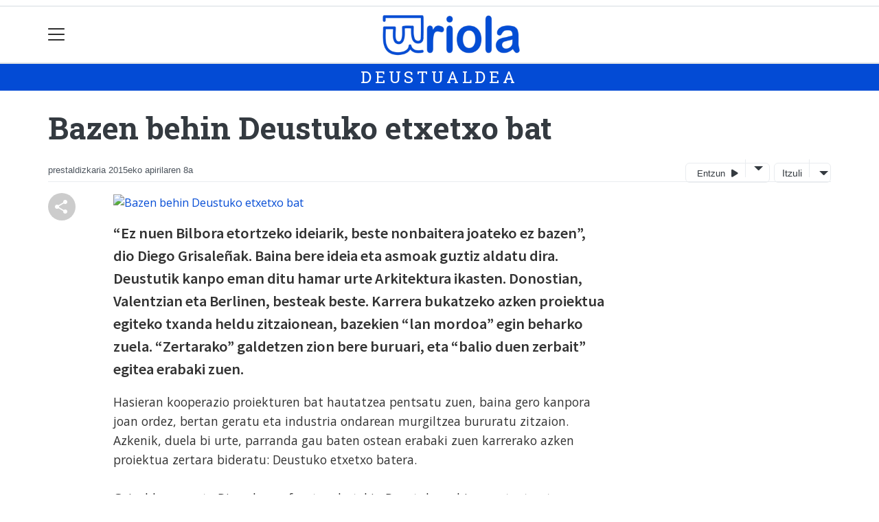

--- FILE ---
content_type: text/html; charset=utf-8
request_url: https://uriola.eus/deustualdea/1428485858241-bazen-behin-deustuko-etxetxo-bat
body_size: 17488
content:

<!DOCTYPE html>
<html lang="eu">
    <head>
        
        <!-- Google Tag Manager -->
        <script>
        window.dataLayer = window.dataLayer || [];

        dataLayer.push({
            'user_authenticated': 'False',
        });

        </script>
        <script>
  (function(i,s,o,g,r,a,m){i['GoogleAnalyticsObject']=r;i[r]=i[r]||function(){
  (i[r].q=i[r].q||[]).push(arguments)},i[r].l=1*new Date();a=s.createElement(o),
  m=s.getElementsByTagName(o)[0];a.async=1;a.src=g;m.parentNode.insertBefore(a,m)
  })(window,document,'script','//www.google-analytics.com/analytics.js','ga');
  ga('create', 'UA-47740719-1', 'uriola.eus');
  ga('send', 'pageview');

</script>

<!-- GA4 Google tag (gtag.js) Joxek sartua 2022/12/02-->
<script async src="https://www.googletagmanager.com/gtag/js?id=G-W9PS1K0W4Y"></script>
<script>
  window.dataLayer = window.dataLayer || [];
  function gtag(){dataLayer.push(arguments);}
  gtag('js', new Date());

  gtag('config', 'G-W9PS1K0W4Y');
</script>
        <meta charset="utf-8">
        <meta name="viewport"
              content="width=device-width, initial-scale=1, shrink-to-fit=no">
        
    

  <script type="application/ld+json">
{
  "@context": "https://schema.org",
  "@type": "NewsArticle",
  "mainEntityOfPage": {
    "@type": "WebPage",
    "@id": "https://uriola.eus/deustualdea/1428485858241-bazen-behin-deustuko-etxetxo-bat"
  },
  "headline": "Bazen behin Deustuko etxetxo bat",
  "image": ["https://uriola.tok-md.com/argazkiak/cache/1024px-Solid_white_tokikom_700x700.png"],
  "datePublished": "2015-04-08T09:30:00+02:00",
  "dateModified": "2015-04-08T09:30:00+02:00",
  "author": {
    "@type": "Person",
    "name": "prestaldizkaria"
  },
   "publisher": {
    "@type": "Organization",
    "name": "Uriola.eus",
    "logo": {
      "@type": "ImageObject",
      "url": "https://uriola.eus/static/img/logoa.png"
    }
  },
  "description": "&amp;ldquo;Ez nuen Bilbora etortzeko ideiarik, beste nonbaitera joateko ez bazen&amp;rdquo;, dio Diego Grisale&amp;ntilde;ak. Baina bere ideia eta asmoak guztiz aldatu dira. Deustutik kanpo eman ditu hamar urte Arkitektura ikasten. Donostian, Valentzian eta Berlinen, besteak beste. Karrera bukatzeko azken proiektua egiteko txanda heldu zitzaionean, bazekien &amp;ldquo;lan mordoa&amp;rdquo; egin beharko zuela. &amp;ldquo;Zertarako&amp;rdquo; galdetzen zion bere buruari, eta &amp;ldquo;balio duen zerbait&amp;rdquo; egitea erabaki zuen."
}
  </script>



        
            


    
        <meta property="canonical" content="https://uriola.eus/deustualdea/1428485858241-bazen-behin-deustuko-etxetxo-bat" />
    

    
        <meta property="default:image" content="https://uriola.eus/static/img/logoa.png" />
    

    
        <meta name="description" content="&lt;p&gt;&amp;ldquo;Ez nuen Bilbora etortzeko ideiarik, beste nonbaitera joateko ez bazen&amp;rdquo;, dio Diego Grisale&amp;ntilde;ak. Baina bere ideia eta asmoak guztiz aldatu dira. Deustutik kanpo eman ditu hamar urte Arkitektura ikasten. Donostian, Valentzian eta Berlinen, besteak beste. Karrera bukatzeko azken proiektua egiteko txanda heldu zitzaionean, bazekien &amp;ldquo;lan mordoa&amp;rdquo; egin beharko zuela. &amp;ldquo;Zertarako&amp;rdquo; galdetzen zion bere buruari, eta &amp;ldquo;balio duen zerbait&amp;rdquo; egitea erabaki zuen.&lt;/p&gt;">
    

    
        <meta property="fb:app_id" content="380364922045287" />
    

    
        <meta property="image" content="https://uriola.tok-md.com/argazkiak/cache/1024px-Solid_white_tokikom_700x700.png" />
    

    
        <meta property="keywords" content="nuen, zuela., berlinen,, arkitektura, deustuko, eta, bukatzeko, bazen, valentzian, erabaki, bazekien, heldu, ez, zerbait&amp;rdquo;, azken, ikasten., ideia, baina, behin, urte, eman, egitea, bere, egin, karrera, bilbora, grisale&amp;ntilde;ak., deustutik, &amp;ldquo;lan, galdetzen, dio, zuen., besteak, zion, guztiz, buruari,, ideiarik,, ditu, asmoak, proiektua, egiteko, joateko, aldatu, txanda, zitzaionean,, beste, &amp;ldquo;zertarako&amp;rdquo;, etortzeko, mordoa&amp;rdquo;, &amp;ldquo;balio, duen, hamar, bat, &amp;ldquo;ez, nonbaitera, uriola.eus, beharko, beste., etxetxo, donostian,, deustualdea, diego, bazen&amp;rdquo;,, dira., kanpo" />
    

    
        <link rel="me" href="https://tkm.eus/@bilbokouriola" />
    

    
        <link rel="me" href="https://matx.eus/@uriola" />
    

    
        <meta property="og:description" content="&amp;ldquo;Ez nuen Bilbora etortzeko ideiarik, beste nonbaitera joateko ez bazen&amp;rdquo;, dio Diego Grisale&amp;ntilde;ak. Baina bere ideia eta asmoak guztiz aldatu dira. Deustutik kanpo eman ditu hamar urte Arkitektura ikasten. Donostian, Valentzian eta Berlinen, besteak beste. Karrera bukatzeko azken proiektua egiteko txanda heldu zitzaionean, bazekien &amp;ldquo;lan mordoa&amp;rdquo; egin beharko zuela. &amp;ldquo;Zertarako&amp;rdquo; galdetzen zion bere buruari, eta &amp;ldquo;balio duen zerbait&amp;rdquo; egitea erabaki zuen." />
    

    
        <meta property="og:image" content="https://uriola.tok-md.com/argazkiak/cache/1024px-Solid_white_tokikom_700x700.png" />
    

    
        <meta property="og:site_name" content="Uriola.eus" />
    

    
        <meta property="og:title" content="Bazen behin Deustuko etxetxo bat - Deustualdea  - Uriola.eus" />
    

    
        <meta property="og:url" content="https://uriola.eus/deustualdea/1428485858241-bazen-behin-deustuko-etxetxo-bat" />
    

    
        <meta property="robots" content="index, follow" />
    

    
        <title>Bazen behin Deustuko etxetxo bat - Deustualdea  - Uriola.eus</title>
    

    
        <meta property="twitter:card" content="summary_large_image" />
    

    
        <meta property="twitter:creator" content="@tokikom" />
    

    
        <meta property="twitter:description" content="&amp;ldquo;Ez nuen Bilbora etortzeko ideiarik, beste nonbaitera joateko ez bazen&amp;rdquo;, dio Diego Grisale&amp;ntilde;ak. Baina bere ideia eta asmoak guztiz aldatu dira. Deustutik kanpo eman ditu hamar urte Arkitektura ikasten. Donostian, Valentzian eta Berlinen, besteak beste. Karrera bukatzeko azken proiektua egiteko txanda heldu zitzaionean, bazekien &amp;ldquo;lan mordoa&amp;rdquo; egin beharko zuela. &amp;ldquo;Zertarako&amp;rdquo; galdetzen zion bere buruari, eta &amp;ldquo;balio duen zerbait&amp;rdquo; egitea erabaki zuen." />
    

    
        <meta property="twitter:image" content="https://uriola.tok-md.com/argazkiak/cache/1024px-Solid_white_tokikom_700x700.png" />
    

    
        <meta property="twitter:site" content="@tokikom" />
    

    
        <meta property="twitter:title" content="Bazen behin Deustuko etxetxo bat - Deustualdea  - Uriola.eus" />
    

    
        <meta property="twitter:url" content="https://uriola.eus/deustualdea/1428485858241-bazen-behin-deustuko-etxetxo-bat" />
    


        
        
        
        
            <link rel="apple-touch-icon"
                  href="/static/img/favicons/fav196.png?v=15.14.0"
                  type="image/png"
                  sizes="196x196" />
            <link rel="apple-touch-icon"
                  href="/static/img/favicons/fav180.png?v=15.14.0"
                  type="image/png"
                  sizes="180x180" />
            <link rel="apple-touch-icon"
                  href="/static/img/favicons/fav128.png?v=15.14.0"
                  type="image/png"
                  sizes="128x128" />
            <link rel="apple-touch-icon"
                  href="/static/img/favicons/fav64.png?v=15.14.0"
                  type="image/png"
                  sizes="64x64" />
            <link rel="apple-touch-icon"
                  href="/static/img/favicons/fav16.png?v=15.14.0"
                  type="image/png"
                  sizes="16x16" />
            <link rel="manifest"
                  href="/static/img/favicons/site.webmanifest?v=15.14.0">
            <link rel="mask-icon"
                  href="/static/img/favicons/safari-pinned-tab.svg?v=15.14.0"
                  color="#999999">
            <meta name="msapplication-TileColor" content="#999999">
            <meta name="theme-color" content="#ffffff">
            <meta name="google" content="notranslate" />
        
        <!-- Bootstrap CSS -->
        <link rel="stylesheet"
              href="/static/css/bootstrap/bootstrap.min.css">
        <link rel="stylesheet" href="/static/CACHE/css/output.93c32990d561.css" type="text/css"><link rel="stylesheet" href="/static/CACHE/css/output.dba319c68bce.css" type="text/css" media="screen"><link rel="stylesheet" href="/static/CACHE/css/output.7e871a4bb113.css" type="text/css"><link rel="stylesheet" href="/static/CACHE/css/output.c57649c9a91c.css" type="text/css" media="screen">
        
    <!-- Elhuyar TTS -->
    <link rel="stylesheet"
          type="text/css"
          media="all"
          href="/static/css/tts/tts.css">
    <link rel="stylesheet"
          type="text/css"
          media="all"
          href="/static/css/tts/tinybox.css">
    <link rel="stylesheet"
          href="https://cdnjs.cloudflare.com/ajax/libs/font-awesome/6.2.0/css/all.min.css"
          integrity="sha512-xh6O/CkQoPOWDdYTDqeRdPCVd1SpvCA9XXcUnZS2FmJNp1coAFzvtCN9BmamE+4aHK8yyUHUSCcJHgXloTyT2A=="
          crossorigin="anonymous"
          referrerpolicy="no-referrer" />
    <!-- *********** -->
    <link rel="stylesheet" href="/static/css/tts/custom_tts.css" />
    <link rel="stylesheet"
          href="https://unpkg.com/swiper/swiper-bundle.min.css">

        <!-- Bootstrap JS -->
        <script src="/static/CACHE/js/output.50f41c38a4b3.js"></script>
<script src="/static/CACHE/js/output.af88a8133b79.js" defer></script>
<script src="/static/CACHE/js/output.49e3be85124d.js"></script>
        <script src="/static/js/pagination.js"></script>
        <script src="/static/js/tempusdominus-bootstrap-4.min.js"></script>
        <link rel="stylesheet"
              type="text/css"
              href="/static/css/tempusdominus-bootstrap-4.min.css" />
        
    <link rel="stylesheet"
          href="https://cdn.jsdelivr.net/npm/lightgallery@1.6.10/dist/css/lightgallery.css" />
    <script src="/static/js/lightgallery.js"></script>
    <script src="https://cdn.jsdelivr.net/npm/lightgallery@1.6.10/modules/lg-thumbnail.js"></script>
    <script src="https://cdn.jsdelivr.net/npm/lightgallery@1.6.10/modules/lg-fullscreen.js"></script>
    <script src="https://cdn.jsdelivr.net/npm/lightgallery@1.6.10/modules/lg-zoom.js"></script>

        <script type="text/javascript">
        $(document).ready(function () {
            $("#useroptions").load('/erabiltzaileak/useroptions?url=' + location.href);
            $("#headerjs").load('/erabiltzaileak/headerjs');
        });
        </script>
        <!-- Google Tag Manager -->
        <script>
        (function (w, d, s, l, i) {
            w[l] = w[l] || []; w[l].push({
                'gtm.start':
                    new Date().getTime(), event: 'gtm.js'
            }); var f = d.getElementsByTagName(s)[0],
                j = d.createElement(s), dl = l != 'dataLayer' ? '&l=' + l : ''; j.async = true; j.src =
                    'https://www.googletagmanager.com/gtm.js?id=' + i + dl; f.parentNode.insertBefore(j, f);
        })(window, document, 'script', 'dataLayer', 'GTM-WB443R2');
        </script>
        <!-- End Google Tag Manager -->
        <script async='async' src='https://www.googletagservices.com/tag/js/gpt.js'></script>
<script>
  var googletag = googletag || {};
  googletag.cmd = googletag.cmd || [];
</script>
<script type='text/javascript'>
    googletag.cmd.push(function() {

        googletag.defineSlot('/6115446/URIOLA/btn1', [300, 75], 'div-gpt-ad-1457084813629-0').addService(googletag.pubads()).setTargeting('herriak', ['Deustualdea']).setTargeting('gaia', 'Gizartea');
        googletag.defineSlot('/6115446/URIOLA/btn2', [300, 75], 'div-gpt-ad-1457084813629-1').addService(googletag.pubads()).setTargeting('herriak', ['Deustualdea']).setTargeting('gaia', 'Gizartea');
        googletag.defineSlot('/6115446/URIOLA/btn3', [300, 75], 'div-gpt-ad-1457084813629-2').addService(googletag.pubads()).setTargeting('herriak', ['Deustualdea']).setTargeting('gaia', 'Gizartea');
        googletag.defineSlot('/6115446/URIOLA/ldb1', [[728, 90], [980, 90]], 'div-gpt-ad-1457084813629-3').addService(googletag.pubads()).setTargeting('herriak', ['Deustualdea']).setTargeting('gaia', 'Gizartea');
        googletag.defineSlot('/6115446/URIOLA/ldb2', [[728, 90], [980, 90]], 'div-gpt-ad-1457084813629-4').addService(googletag.pubads()).setTargeting('herriak', ['Deustualdea']).setTargeting('gaia', 'Gizartea');
        googletag.defineSlot('/6115446/URIOLA/mpu1', [[300, 250]], 'div-gpt-ad-1457084813629-5').addService(googletag.pubads()).setTargeting('herriak', ['Deustualdea']).setTargeting('gaia', 'Gizartea');
        googletag.defineSlot('/6115446/URIOLA/mpu2', [[300, 250]], 'div-gpt-ad-1457084813629-6').addService(googletag.pubads()).setTargeting('herriak', ['Deustualdea']).setTargeting('gaia', 'Gizartea');
        googletag.defineSlot('/6115446/URIOLA/mpu3', [[300, 600], [300, 250]], 'div-gpt-ad-1457084813629-7').addService(googletag.pubads()).setTargeting('herriak', ['Deustualdea']).setTargeting('gaia', 'Gizartea');
        googletag.defineSlot('/6115446/URIOLA/mpu4', [[300, 600], [300, 250]], 'div-gpt-ad-1457084813629-8').addService(googletag.pubads()).setTargeting('herriak', ['Deustualdea']).setTargeting('gaia', 'Gizartea');
        googletag.defineSlot('/6115446/URIOLA/mpu5', [[300, 600], [300, 250]], 'div-gpt-ad-1457084813629-11').addService(googletag.pubads()).setTargeting('herriak', ['Deustualdea']).setTargeting('gaia', 'Gizartea');
        googletag.defineSlot('/6115446/URIOLA/mpu6', [[300, 600], [300, 250]], 'div-gpt-ad-1457084813629-12').addService(googletag.pubads()).setTargeting('herriak', ['Deustualdea']).setTargeting('gaia', 'Gizartea');
        googletag.defineSlot('/6115446/URIOLA/ldbm1', [320, 50], 'div-gpt-ad-1457084813629-9').addService(googletag.pubads()).setTargeting('herriak', ['Deustualdea']).setTargeting('gaia', 'Gizartea');
        googletag.defineSlot('/6115446/URIOLA/ldbm2', [320, 50], 'div-gpt-ad-1457084813629-10').addService(googletag.pubads()).setTargeting('herriak', ['Deustualdea']).setTargeting('gaia', 'Gizartea');
        
        googletag.pubads().enableSingleRequest();
        googletag.pubads().collapseEmptyDivs(true);
        googletag.enableServices();
    });
</script>

    </head>
    <body 
          
          
          >
        <div class="container publitop mb-2 text-center">
            
                <div id='div-gpt-ad-1457084813629-3'
     style='min-height:90px;'>
    <script type='text/javascript'>googletag.cmd.push(function() { googletag.display('div-gpt-ad-1457084813629-3'); });</script>
</div>

            
        </div>
        <script>
        $(document).ready(function () {
            $('#navbarSupportedContent').on('shown.bs.collapse', function (e) {
                // Action to execute once the collapsible area is expanded
                $('#sticky-header-wrapper').removeClass('sticky-top');
                window.scrollTo(0, 0);
            });
            $('#navbarSupportedContent').on('hidden.bs.collapse', function (e) {
                // Action to execute once the collapsible area is expanded
                $('#sticky-header-wrapper').addClass('sticky-top');
            })

        });

        </script>
        


        <div class="sticky-top bg-white tk-header" id="sticky-header-wrapper">
            <div class="container">
                <nav class="navbar navbar-light p-0 row">
                    <div class="col-md-auto col-2 text-left align-middle h-100 d-inline-block p-0">
                        <button class="navbar-toggler my-1 border-0"
                                type="button"
                                data-toggle="collapse"
                                data-target="#navbarSupportedContent"
                                aria-controls="navbarSupportedContent"
                                aria-expanded="false"
                                aria-label="Toggle navigation">
                            <span class="navbar-toggler-icon"></span>
                        </button>
                    </div>
                    <div id="logocontainer"
                         class="col text-center align-middle h-100 d-inline-block px-1">
                        <a class="navbar-brand default-logo my-1 mx-0" href="/">
                            
                            
                                <img src="/static/img/logoa.png?v=15.14.0"
                                     class="img-fluid"
                                     alt="https://uriola.eus logoa" />
                            
                        </a>
                    </div>
                    <div class="col-md-auto col-2 text-right align-middle h-100 d-inline-block p-0">
                        <form id="useroptions" class="navbar-right my-1">
                        </form>
                    </div>
                    <div class="collapse navbar-collapse" id="navbarSupportedContent">
<div class="row mb-3 pb-3 border-bottom">
    <div class="col-md-4 ">
        <form class="form-inline"
              method="GET"
              action="/bilaketa">
            <input class="form-control col-9 ml-3"
                   type="search"
                   placeholder="Bilatu..."
                   aria-label="Bilatu"
                   name="bilaketa" />
            <input type="hidden" name="webguneak" value="uriola" />
            <input type="hidden" name="ordena" value="berritasuna" />
            <span class="ml-2">
                <button type="submit" class="btn btn-light">
                    <i class="fa-solid fa-magnifying-glass" aria-hidden="true"></i>
                </button>
            </span>
        </form>
    </div>
</div>
<div class="row">

          <div class="col-md-4 menua01">
                <ul class="navbar-nav mr-auto">
                    <li class="nav-item">
                         <a class="nav-link irratia_zuzenean" href="#irratia-zuzenean">
                            <img class="img-fluid" src="/media/argazkiak/Gvu/bilbohiria-uriola-logoa.png" />
                         </a>
                    </li>
                    <li class="nav-item dropdown">
                            <a class="nav-link dropdown-toggle" href="#" id="navbarDropdown" role="button" data-toggle="dropdown" aria-haspopup="true" aria-expanded="false">
                              Auzoak
                            </a>
                            <div class="dropdown-menu" aria-labelledby="navbarDropdown">
                              <a class="dropdown-item" href="/abando-indautxu">Abando-Indautxu</a>
                              <a class="dropdown-item" href="/abusu">Abusu</a>
                              <a class="dropdown-item" href="/alde-zaharra">Alde zaharra</a>
                              <a class="dropdown-item" href="/basurtu">Basurtu</a>
                              <a class="dropdown-item" href="/begonaldea">Begoñaldea</a>
                              <a class="dropdown-item" href="/bilbo">Bilbo</a>
                              <a class="dropdown-item" href="/bilbo-zaharra">Bilbo zaharra</a>
                              <a class="dropdown-item" href="/deustualdea">Deustualdea</a>
                              <a class="dropdown-item" href="/errekalde">Errekalde</a>
                              <a class="dropdown-item" href="/otxarkoaga-txurdinaga">Otxarkoaga - Txurdinaga</a>
                              <a class="dropdown-item" href="/san-adrian">San Adrian</a>
                              <a class="dropdown-item" href="/santxutxu">Santutxu</a>
                              <a class="dropdown-item" href="/uribarri">Uribarri</a>
                              <a class="dropdown-item" href="/zorrotza">Zorrotza</a>
                            </div>
                    </li>
                    <div class="dropdown-divider"></div>



                    <li class="nav-item dropdown">
                            <a class="nav-link dropdown-toggle" href="#" id="navbarDropdown" role="button" data-toggle="dropdown" aria-haspopup="true" aria-expanded="false">
                              Gaiak
                            </a>
                            <div class="dropdown-menu" aria-labelledby="navbarDropdown">
                              <a class="dropdown-item" href="/kultura">Kultura</a>
                              <a class="dropdown-item" href="/kirola">Kirola</a>
                              <a class="dropdown-item" href="/politika">Politika</a>
                              <a class="dropdown-item" href="/gizartea">Gizartea</a>
                              <a class="dropdown-item" href="/euskara">Euskara</a>
                              <a class="dropdown-item" href="/hezkuntza">Hezkuntza</a>
                              <a class="dropdown-item" href="/ekonomia">Ekonomia</a>
                            </div>

                    </li>
                    <div class="dropdown-divider"></div>


                    <li class="nav-item dropdown">
                            <a class="nav-link dropdown-toggle" href="#" id="navbarDropdown" role="button" data-toggle="dropdown" aria-haspopup="true" aria-expanded="false">
                              Aldizkariak
                            </a>
                            <div class="dropdown-menu" aria-labelledby="navbarDropdown">
                              <a class="dropdown-item" href="/prentsa/prest">Prest!</a>
                              <a class="dropdown-item" href="/prentsa/berton">Berton</a>
                              <a class="dropdown-item" href="/prentsa/elgera">Elgera</a>
                              <a class="dropdown-item" href="/prentsa/zorrotz-morrotz">Zorrotz Morrotz</a>
                            </div>

                    </li>
                    <div class="dropdown-divider"></div>

                     <li class="nav-item">
                         <a class="nav-link" href="/komunitatea/">Komunitatetik</a>
                    </li>


                </ul>

          </div><!-- menua01 -->

          <div class="col-md-4 menua02">
              <div class="row">
                  <div class="col-6">
                      <ul class="navbar-nav mr-auto">
                          <li class="nav-item"><a class="nav-link" href="/agenda/"><i class="fas fa-calendar-alt"></i>Agenda</a></li>
                          <li class="nav-item"><a class="nav-link" href="/zorionagurrak/"><i class="fas fa-grin-hearts"></i>Zorion agurrak</a></li>
                          <li class="nav-item"><a class="nav-link" href="/zozketak/"><i class="fas fa-shopping-bag"></i></i>Zozketak</a></li>
                          <li class="nav-item"><a class="nav-link" href="/eguraldia"><i class="fas fa-sun"></i>Eguraldia</a></li>
                      </ul>
                  </div>

                  <div class="col-6">
                      <ul class="navbar-nav mr-auto">
                          <li class="nav-item"><a class="nav-link" href="/sailkatuak/"><i class="fas fa-clipboard"></i>Sailkatuak</a></li>
                          <li class="nav-item"><a class="nav-link" href="/galeriak/"><i class="fas fa-images"></i></i>Argazki galeriak</a></li>
                          <li class="nav-item"><a class="nav-link" href="/bideoak/"><i class="fas fa-video"></i>Bideoak</a></li>
                          <li class="nav-item"><a class="nav-link" href="/bereziak/"><i class="fas fa-align-justify"></i></i>Bereziak</a></li>
                      </ul>
                  </div>
              </div> <!-- row -->
              </div><!-- menua02 -->

          <div class="col-md-4 menua03">

              <ul class="navbar-nav mr-auto">
                  <li class="nav-item"><a class="nav-link" href="/honi-buruz/">Nor gara</a></li>
                  <li class="nav-item"><a class="nav-link" href="/harpidetza/">Harpidetzak</a></li>
                  <li class="nav-item"><a class="nav-link" href="/kontaktua/">Harremanetarako</a></li>
                  <li class="nav-item"><a class="nav-link" href="/publizitatea/">Publizitatea</a></li>
              </ul>
          </div><!-- menua 03 -->
      </div><!-- row -->
<div class="row sare_sozialak_menua">
    <div class="col-md-6 sare_sozialak">


<a href="https://mastodon.eus/@uriola"><i class="fa-brands fa-mastodon"></i></a>

<a href="https://www.youtube.com/channel/UChrcuvuQK5I69BrgzQ67C-g"><i class="fa-brands fa-youtube"></i></a>
<a href="mailto:bilbokouriola@gmail.com"><i class="fa-regular fa-envelope"></i></a></div>
    <div class="col-md-6 tokikom_logoa">
        <img src="/static/img/logo_tokikom_menu.png"
             alt="Tokikom menuko logotipoa" />
    </div>
</div>
</div>
                </nav>
            </div>
            <div class="border m-0"></div>
            <div>
                
                    <div class="tk-subheader tk-subheadereffect text-center text-uppercase mb-3">
                        
                            
        <div id="header-title">
            
                <a href="/deustualdea/">Deustualdea</a>
            
        </div>
    
                        
                    </div>
                
            </div>
            <div id="headerjs"></div>
        </div>
        <div id="tk-maincontainer">
            
            
            
            
            
                <div class="tk-content">
                    <div class="container">
                        <div class="row">
                            <div class="col-12">
                                
                                
                                
        


        

<div class="row  no-subscriber">
    <div class="col-12">
        
            
            
            <div id="title" class="">
                <h1 id="content-title" class="mt-3 mb-4">Bazen behin Deustuko etxetxo bat</h1>
                <p id = "disableTitleTranslation" class="d-none">
                    <span id="content-title-msg"></span>
                    <button id="" class="" onclick="disableTranslation()">&#10007;</button>
                </p>
            </div>
            
                <div class="tk-display-signature">
                    



    
        
        
        
        <span class="tk-author-card mr-1 small">
            
                prestaldizkaria
            
        </span>
    

<span class="tk-datePublished mr-1">2015eko apirilaren 8a</span>



                    
                    
                        


<!-- TTS -->
<!--desktop-->
<div class="tk-adimen">
   
      <div class="tk-entzun">
         <div class="elhuyarDropdown">
            <button id="playerIndicator" class="play" onclick="elhuyarManager()">
               Entzun
               <span id="playerIndicator" class="playbotoia play" accesskey="p"></span>
            </button>
            <button onclick="elhuyarDropdownFunction()" class="dropbtn"></button>
            <div id="elhuyarDropdownContent" class="dropdown-content">
               <a href="#" class="deskargatu" onclick="TTS.deskargatutestuaaudiogisa()">Deskargatu</a>
               <a href="#"
                  onclick="TTS.about(); return false;"
                  class="info"
                  title="Honi buruz">Info</a>
               <span class="ahotsak">Ahotsak :</span>
               <div id="ahotsakoptions" class="ahotsakoptions"></div>
            </div>
         </div>
      </div>
   
   
      <div class="tk-itzuli">
         <div class="trebeDropdown">
            <button id="itzuliButton" class="translate" onclick="trebeManager()">Itzuli</button>
            <button onclick="trebeDropdownFunction()" class="dropbtn"></button>
            <div id="trebeDropdownContent" class="dropdown-content">
               <a href="#"
                  onclick="languageSelector(this)"
                  id="es"
                  class="selectedLanguage">Español</a>
               <a href="#" onclick="languageSelector(this)" id="en" class="">English</a>
               <a href="#" onclick="languageSelector(this)" id="fr" class="">Français</a>
               <a href="#" onclick="languageSelector(this)" id="ca" class="">Català</a>
               <a href="#" onclick="languageSelector(this)" id="gl" class="">Galego</a>
            </div>
         </div>
      </div>
   
</div>
<p id="lerrojauzia2" class="clear"></p>
<div class="d-none">
   <a href="#"
      id="playbotoiabozgorailua"
      onclick="TTS.entzun(); return false;"
      class="playbotoiabozgorailua audiobotoia"
      title="Edukia entzun"
      accesskey="p"></a>
   <a href="#"
      id="gelditubotoia"
      onclick="TTS.stopBotoia(); return false;"
      class="gelditubotoia audiobotoia d-none"
      title="Amaitu"
      accesskey="s"
      style="display:none"></a>
   <a href="#"
      id="hasierarabotoia"
      onclick="TTS.hasierara(); return false;"
      class="hasierarabotoia audiobotoia d-none"
      title="Hasierara"
      accesskey="c"
      style="display:none"></a>
   <a href="#"
      id="atzeraparagrafoabotoia"
      onclick="TTS.atzeraparagrafoa(); return false;"
      class="atzeraparagrafoabotoia audiobotoia d-none"
      title="Aurreko paragrafora"
      accesskey="x"
      style="display:none"></a>
   <a href="#"
      id="atzerabotoia"
      onclick="TTS.atzera(); return false;"
      class="atzerabotoia audiobotoia d-none"
      title="Aurreko esaldira"
      accesskey="a"
      style="display:none"></a>
   <a href="#"
      id="aurrerabotoia"
      onclick="TTS.aurrera(); return false;"
      class="aurrerabotoia audiobotoia d-none"
      title="Hurrengo esaldira"
      accesskey="d"
      style="display:none"></a>
   <a href="#"
      id="aurreraparagrafoabotoia"
      onclick="TTS.aurreraparagrafoa(); return false;"
      class="aurreraparagrafoabotoia audiobotoia d-none"
      title="Hurrengo paragrafora"
      accesskey="w"
      style="display:none"></a>
   <a href="#"
      id="amaierarabotoia"
      onclick="TTS.amaierara(); return false;"
      class="amaierarabotoia audiobotoia d-none"
      title="Amaierara"
      accesskey="e"
      style="display:none"></a>
   <a href="#"
      id="joanbotoia"
      onclick="TTS.joan(); return false;"
      class="joanbotoia audiobotoia d-none"
      title="Zati zehatz batera joateko, klik egin bertan eta jarraitu botoia sakatu"
      accesskey="j"
      style="display:none"></a>
   <a href="#"
      id="azalpentestua"
      onclick="TTS.entzun(); return false;"
      class="azalpentestua audiobotoia d-none"
      title="Edukia entzun"
      style="display:none">
      <span id="entzuntestua" class="entzuntestua">Orria entzun</span>
   </a>
   <a href="#"
      id="aboutbotoia"
      onclick="TTS.about(); return false;"
      class="aboutbotoia audiobotoia d-none"
      title="Honi buruz"
      accesskey="h"
      style="display:none"></a>
   <div id=""
        class="bolumenakontrola audiobotoia d-none"
        title="Bolumena"
        style="display:none">
      <div class="banatzekoa"></div>
      <a href="#"
         id="volume"
         class="volume"
         onclick="TTS.bolumenaerakutsiezkutatu(); return false;"
         accesskey="v"></a>
      <a href="#" id="bolumenaslider" class="bolumenaslider d-none"></a>
      <span id="bolumenatooltip"
            class="bolumenatooltip slidertooltipbolumena"
            style="display:none"></span>
   </div>
   <div id="abiadurakontrola"
        class="abiadurakontrola speed100 audiobotoia abiadura d-none"
        title="Irakurketaren abiadura"
        style="display:none"
        onmousedown="TTS.abiaduraaldatu()">
      <i class="fa-solid fa-xmark"></i>
   </div>
   <div id="hizlariakontrola"
        class="hizlariakontrola audiobotoia d-none"
        title="Hizlaria"
        style="display:none">
      <a href="#"
         id="hizlaria"
         class="hizlaria"
         onclick="TTS.hizlariaerakutsiezkutatu(); return false;"
         accesskey="g"></a>
      <div id="hizlariaukera" class="hizlariaukera" style="display:none"></div>
   </div>
   <div id="hizkuntzakontrola"
        class="hizkuntzakontrola audiobotoia d-none"
        title="Testuaren hizkuntza"
        style="display:none">
      <a href="#"
         id="hizkuntza"
         class="hizkuntza"
         onclick="TTS.hizkuntzaerakutsiezkutatu(); return false;"
         accesskey="l"></a>
      <div id="hizkuntzaaukera" class="hizkuntzaaukera" style="display:none">
         <a href="#"
            id="hizkuntzaeuskara"
            class="hizkuntzaeuskara ezkerrean aukeratuta d-none"
            onclick="TTS.hizkuntzaaldatu(event); return false;"
            title="Euskara"
            accesskey="u"></a>
         <div class="ezkerrean banatzekoa"></div>
         <a href="#"
            id="hizkuntzagaztelania"
            class="hizkuntzagaztelania ezkerrean d-none"
            onclick="TTS.hizkuntzaaldatu(event); return false;"
            title="Gaztelania"
            accesskey="i"></a>
      </div>
   </div>
</div>

                    
                </div>
            
        
    </div>
</div>
<div class="row w-100">
    
        <div class="col-md-1">

    <div class="tk-socialbuttons sticky-top">
        <ul class="tk-share hidden-xs pt-3 list-unstyled">
            <li class="sharelink"><div class="position-fixed bottom-0 right-0 p-3"
     style="z-index: 5;
            right: 0;
            bottom: 0">
    <div id="share-notification"
         class="toast hide"
         role="alert"
         aria-live="assertive"
         aria-atomic="true"
         data-delay="2000">
        <div class="toast-header">
            <strong class="mr-auto text-success"><i class="fa-regular fa-circle-check"></i> Kopiatuta!</strong>
            <button type="button"
                    class="ml-2 mb-1 close"
                    data-dismiss="toast"
                    aria-label="Close">
                <span aria-hidden="true">&times;</span>
            </button>
        </div>
        <div class="toast-body text-body">Eduki hau partekatzeko esteka arbelera kopiatu da.</div>
    </div>
</div>
<a id="copy-btn">
    
        <svg width="40"
             height="40"
             viewBox="0 0 40 40"
             fill="none"
             xmlns="http://www.w3.org/2000/svg">
            <circle cx="20" cy="20" r="20" fill="#CCCCCC" />
            <path d="M25 30C24.1667 30 23.4583 29.7083 22.875 29.125C22.2917 28.5417 22 27.8333 22 27C22 26.9 22.025 26.6667 22.075 26.3L15.05 22.2C14.7833 22.45 14.475 22.646 14.125 22.788C13.775 22.93 13.4 23.0007 13 23C12.1667 23 11.4583 22.7083 10.875 22.125C10.2917 21.5417 10 20.8333 10 20C10 19.1667 10.2917 18.4583 10.875 17.875C11.4583 17.2917 12.1667 17 13 17C13.4 17 13.775 17.071 14.125 17.213C14.475 17.355 14.7833 17.5507 15.05 17.8L22.075 13.7C22.0417 13.5833 22.021 13.471 22.013 13.363C22.005 13.255 22.0007 13.134 22 13C22 12.1667 22.2917 11.4583 22.875 10.875C23.4583 10.2917 24.1667 10 25 10C25.8333 10 26.5417 10.2917 27.125 10.875C27.7083 11.4583 28 12.1667 28 13C28 13.8333 27.7083 14.5417 27.125 15.125C26.5417 15.7083 25.8333 16 25 16C24.6 16 24.225 15.929 23.875 15.787C23.525 15.645 23.2167 15.4493 22.95 15.2L15.925 19.3C15.9583 19.4167 15.9793 19.5293 15.988 19.638C15.9967 19.7467 16.0007 19.8673 16 20C15.9993 20.1327 15.9953 20.2537 15.988 20.363C15.9807 20.4723 15.9597 20.5847 15.925 20.7L22.95 24.8C23.2167 24.55 23.525 24.3543 23.875 24.213C24.225 24.0717 24.6 24.0007 25 24C25.8333 24 26.5417 24.2917 27.125 24.875C27.7083 25.4583 28 26.1667 28 27C28 27.8333 27.7083 28.5417 27.125 29.125C26.5417 29.7083 25.8333 30 25 30Z" fill="white" />
        </svg>
    
</a>
<script>
    // URLa kopiatzeko funtzioa
    const copyButton = document.getElementById('copy-btn');
    copyButton.addEventListener('click', () => {
        const url = window.location.href;
        navigator.clipboard.writeText(url).then(() => {
            $('#share-notification').toast('show');
        }).catch(err => {
            console.error('Akatsa kopiatzean:', err);
        });
    });
</script>
</li>
            
        </ul>
    </div>

</div>
    
    <div class="col-md">
        
            <div class="mt-3">
                
                    
                        
                            <div class="tk-articleimage mb-3">
                                <div id="lightgallery">
                                    <a href="https://uriola.tok-md.com/argazkiak/1024px-Solid_white.png">
                                        <img class="img-fluid"
                                             src="https://uriola.tok-md.com/argazkiak/cache/1024px-Solid_white_tokikom_700x700.png"
                                             alt="Bazen behin Deustuko etxetxo bat" />
                                    </a>
                                </div>
                                <div class="tk-photofooter">
                                    
                                </div>
                            </div>
                            <script>
                            $(document).ready(function(){
                                $('#lightgallery').lightGallery({
                                    thumbnail: false,
                                    download: false,
                                });
                            });
                            </script>
                        
                    
                
                
                
                
            </div>
            
                <div id="summary" class="">
                    <div id="content-summary" class="tk-description mb-3"><p>&ldquo;Ez nuen Bilbora etortzeko ideiarik, beste nonbaitera joateko ez bazen&rdquo;, dio Diego Grisale&ntilde;ak. Baina bere ideia eta asmoak guztiz aldatu dira. Deustutik kanpo eman ditu hamar urte Arkitektura ikasten. Donostian, Valentzian eta Berlinen, besteak beste. Karrera bukatzeko azken proiektua egiteko txanda heldu zitzaionean, bazekien &ldquo;lan mordoa&rdquo; egin beharko zuela. &ldquo;Zertarako&rdquo; galdetzen zion bere buruari, eta &ldquo;balio duen zerbait&rdquo; egitea erabaki zuen.</p></div>
                    <p id = "disableSummaryTranslation" class="d-none">
                        <span id="content-summary-msg"></span>
                        <button id="" class="" onclick="disableTranslation()">&#10007;</button>
                    </p>
                </div>
            
            
            
                <div class="tk-articlebody"><p>Hasieran kooperazio proiekturen bat hautatzea pentsatu zuen, baina gero kanpora joan ordez, bertan geratu eta industria ondarean murgiltzea bururatu zitzaion. Azkenik, duela bi urte, parranda gau baten ostean erabaki zuen karrerako azken proiektua zertara bideratu: Deustuko etxetxo batera.<br /><br />Goizaldea zen eta Diego lagun frantses batekin Deustuko zubia gurutzatu eta etxerantz zihoan, &ldquo;parrandatik bueltan&rdquo;. Agirre lehendakariaren etorbidearen hasieran eraikin handiz inguratutako etxetxo bati erreparatu zion: &ldquo;Eta hau? Lursail ona da, Deustu erdian dago. Ondo legoke barrura sartzea eta zutik zergatik jarraitzen duen jakitea&rdquo;, pentsatu zuen. &ldquo;Hau da nire proiektua&rdquo;, adosteraino.<br /><br />Zubiko kolegioa, Alemaniar ikastetxea, Frantses ikastetxea, Carmen kolegioa, Virgen de Nazaret kolegioa, Deustuko etxetxoa, Haurtzaindegia... izen guzti horiekin -eta gehiagorekin-, ezagun da 106 urteko eraikina. Manuel Camaron arkitektoak 1908an Pedro Unibasoren aginduz altxatutako etxetxoa. Izen ugari ditu erabilpen ugari izan dituelako. Izan ere, aldaketa askoren lekuko izan da, historia eta istorioen gordailu. Hitz bakarrarekin definitzekotan, Diegok &ldquo;bitxia&rdquo; dela aipatzen du, &ldquo;1908an Deustuko elizateari erakitzeko baimena eskatu ziotenetik, orain arte hortxe iraun duelako&rdquo;, ingurua erabat aldatu den bitartean: Deustuko zubia eraiki zuten ondoan, etxe piloa bere inguruan eta Deustu bitan zatitu zuen etorbidea parez pare. &ldquo;Ipuin bateko etxetxoa iruditzen zait&rdquo;, dio. Etxetxoa, &ldquo;ezer ez dela&rdquo; dirudien arren, Diegorentzat Deusturen &ldquo;ikur&rdquo; da, Deustuko Zubia edota Deustuko Tigrea bezala. <br /><br />&ldquo;Kasualitatez&rdquo; hautatutako proiektua edukiz osatzen hasita dago Diego. Udal eta foru artxibategietan, esaterako, dokumentu &ldquo;piloa&rdquo; aurkitu du. Arkitektura ikaslea harrituta geratu da &ldquo;hain etxe txikia izanik&rdquo; jaso duen datu kopuruagatik. Bihotz Alai folklore taldearen bitartez, Deustuko jai batzordea edota Txema Luzuriaga ezagutu ditu eta Txemaren bidez PREST! aldizkaria. Horregatik, ez da kasualitatea aurtengo Deustuko jaietako kartelean Etxetxoaren irudia agertzea. Kartel lehiaketan garaile atera zen kartela Diegok diseinatua da. &ldquo;Aukera oso ona zen -dio- Etxetxoa beste era batera erakusteko, collage eran, eta nire proiektuarekin lotzeko&rdquo;. <br /><br /><strong>Barruraino</strong><br />Itxita eta hutsik dagoen etxetxoaren lursailean sartu eta barrutik ezagutzeko aukera izan duen bakarrenetakoa da Diego. Etxetxoaren aurretik pasa zen egun batean, atea zabalik ikusi eta, galtzeko ezer ez zuela eta, barrura sartu zen. Orduan ezagutu zuen Carmen, Etxetxoaren zaindaria, proiektua egiten Diegori &ldquo;asko lagundu dion pertsona&rdquo;, informazio iturri handia. Partzelakoak ez ezik bestelako ate asko zabaldu dizkio Carmenek Diegori, bere historia eta istorioen ateak, besteak beste. Denak etxeari estuki lotuak. Guzti horiek entzutean, proiektu &ldquo;zabala&rdquo; egitearen beharra sentitu du arkitektoak. Artxibategietan aurki daitekeen historia Etxetxoarekin nolabaiteko harremana izan duten horien istorioekin osatzea. Esaterako, Etxetxoan bizi izan ziren mojen istorioekin, Haurtzaindegian ikasi zuten ikasleen istorioekin edota parrandatik bueltan Etxetxoari erreparatu zioten horien istorioekin. &ldquo;Historia ofizialean&rdquo; sartu nahi ditu Diegok norbanakoen bizipen guzti horiek, &ldquo;gure esperientziei ere balioa emateko&rdquo;.<br /><br />Bere aburuz, &ldquo;zerbaiten parte sentitzen garenean zerbait hori zaintzeko beharrizana sentitzen dugu&rdquo;, eta deustuarren artean Etxetxoa zaintzeko mezua zabaltzea da Diegoren helburuetako bat. Auzotarrekin proiektua &ldquo;banatzea da&rdquo; etxearen kontserbazioa sustatzeko bidea. Arkitektura ondare izateko behar duen &ldquo;justifikazioa&rdquo;.<br /><br />Proiektua jendartean irekitzeak bere Arkitektura ulertzeko moduarekin zerikusi zuzena du. Zergatia galdetuta, &ldquo;finean eraikinak pertsonok erabiltzen ditugu&rdquo;, esanez eran-tzuten du. Eta berak pertsona horietako ba-tzuk &ldquo;omentzeko&rdquo; baliatu nahi du bere lana: emakumeak omentzeko, hain zuzen ere. Deusturen historian emakumeek izan duten garrantziagatik -beste inon baino emakume langile gehiago izan direlako-, Etxetxoaren historian emakumeek izan duten garrantziagatik -bai langile, bai ikasle moduan- eta Diegoren bizitzan emakumeek izan duten garrantziagatik, &ldquo;giltzarri izan dira&rdquo;-. &ldquo;Urteetan pairatutako diskriminazioa orekatu nahian&rdquo; txertatu nahi izan du genero ikuspegia bere lanean, eta horrela &ldquo;emakumeei omenaldia egin&rdquo;.<br /><br /><strong>Etxetxoa desagertzekoa da</strong><br />Urte hasieran, egunkari baten bitartez jakin zuen Diegok Etxetxoa desagertzekoa zela. Carmenek berretsi zion albistea. Partzelaren jabe zen fundazio erlijiosoak jabe &ldquo;legitimoetako&rdquo; bat aurkitu zuela, eta honek komunitate mormoi bati saldu ziola, alegia. Diegoren arabera, prozesu &ldquo;lauxoa&rdquo; izan da. Jabe berriek Etxetxoa eraitsiko dutela ezagutzean &ldquo;pena&rdquo; sentitu du Diegok. Atzean duen eraikineko fatxada da geratuko den bakarra, babestuta baitago. Harrezkero, Diegoren proiektuak bestelako abiadura hartu du. Bizkortu egin da. &ldquo;Orain da unea&rdquo;. Etxetxoa desagertu baino lehen &ldquo;ahalik eta informazio gehien biltzea&rdquo; da bere erronka. &ldquo;Gauzak konturatu gabe desagertzen dira. Gero, &lsquo;zelako pena&rsquo; esaten dugu, baina eraitsi eta gero, zer egin dezakegu&rdquo;, galdetzen du.<br /><br />Bilboko Udalera jo behar du. Partzelak hezkuntza jarduerarako erabilpen kategoria izan du, eta &ldquo;hori zertan den&rdquo; jakin nahi du Diegok. Jabe berriek esku artean duten zentro mormoia eraikitzeko proiektua &ldquo;zein&nbsp; fasetan dagoen&rdquo; jakin nahi duen bezalaxe. Udalera &ldquo;joan eta galdetu&rdquo; egingo du, bere lan pertsonalarekin &ldquo;eman beharreko pausoak erabakitzeko&rdquo;. Alemaniar ikastetxea, Frantses ikastetxea eta Madre de Dios ikastetxea ere jomugan daukaz. Baikorra da Diego, lagunduko diotela pentsatzen du. &ldquo;Jendeak ondo erantzuten du, jator. Uste dut guztioi interesatzen zaigula Etxetxoaren historia kontatzea, euren historia ere badelako&rdquo;. Franco garaian Alemaniar eskola izan zen garai &ldquo;ilunaz&rdquo; itauntzean, Diegok argi dio: &ldquo;Etxearen historian ez da dena iluna izan, historia historia den moduan da&rdquo;. <br /><br />Guzti horiei eta entzun nahi duen guztiari kontatzeko Diegok badu &ldquo;amets bat&rdquo;. Etxetxoaren eraispena ekidin eta ingurua &ldquo;berraktibatzeko plana&rdquo; izan daitekeena. &ldquo;Auzora eta Bilbora irekia den espazioa, programa anitzekoa&rdquo;. Inguru hurbilean dauden zubi, unibertsitate, institutu, Hizkuntza Eskola eta adineko zentroarekin lotutakoa. Bizilekua, lantokia eta bilgunea da bere ametsetako Etxetxoa.<br /><br />@Baznbehin #Deustukoetxetxo1&nbsp;&nbsp;&nbsp; &nbsp;<br />www.facebook.com/deustukoetxetxobat<br />deustukoetxetxobat@gmail.com</p></div>
            
            
        
        
            <div class="tk-articletags mb-3">
    <span>
    
        <a href="/gizartea/">Gizartea</a>
    
    </span>


    <span>
        
            
                <a  href="/deustualdea/">Deustualdea</a>
            
        
    </span>

</div>
            <div class="tk-articletags mb-3">
</div>
        
        
            <div class="row">
    
    
</div>
        
        
            
        
        
            <div id="commentsbase"></div>

<script type="text/javascript">
    $(document).ready(function () {
        $.ajax({
            type: 'GET',
            data: {
                obj_id: '14677',
                msg: '',
                url: '/deustualdea/1428485858241-bazen-behin-deustuko-etxetxo-bat',
            },
            url: "/erabiltzaileak/commentsbase",
            success: function (result) {
                $("#commentsbase").html(result);
            }
        });
    });
</script>
        
        
    </div>
    
        
            
                
<div class="w-300 mb-3 mx-auto">
    <div class="publia1">
        
        
        
        
            <div class="tk-publi mr-3 sticky-top pt-3"><div id='div-gpt-ad-1457084813629-5'
     >
    <script type='text/javascript'>googletag.cmd.push(function() { googletag.display('div-gpt-ad-1457084813629-5'); });</script>
</div>
</div>
        
    </div>
    
        <div class="publia2">
            <div class="tk-publi mr-3 sticky-top pt-3"><div id='div-gpt-ad-1457084813629-6'
     >
    <script type='text/javascript'>googletag.cmd.push(function() { googletag.display('div-gpt-ad-1457084813629-6'); });</script>
</div>
</div>
        </div>
    
</div>

            
        
    
</div>

        
    <div id="relatedjs" class="col-md-12"></div>
    <script type="text/javascript">
        $(document).ready(function() {
            $.ajax({
                type: 'GET',
                data: {
                        obj_id: '14677',
                        herria: 'deustualdea',
                      },
                url: "/erabiltzaileak/relatedjs",
                success: function(result){
                    $("#relatedjs").html(result);
                }
            });
        });
    </script>


        <div class ="col-md-12">

</div>
    
                            </div>
                        </div>
                    </div>
                </div>
            
        </div>
        <div class="container publibottom py-1 text-center">
            
                <div id='div-gpt-ad-1457084813629-4'
     >
    <script type='text/javascript'>googletag.cmd.push(function() { googletag.display('div-gpt-ad-1457084813629-4'); });</script>
</div>

            
        </div>
        <footer>
            
                <div class="tk-footer-content text-center p-3 pt-5 ">
                    <div class="container">
                        


    <address>
        <p><strong>BLB Komunikazio Koop. Elk.</strong>
 <br />Ramon y Cajal, 42 behea<br />
48014 Deustua<br /> 
Tel: 94  447 10 42 - <a href="mailto:bilbokouriola@gmail.com">bilbokouriola@gmail.com</a> </p>
<p>Codesyntaxek garatua</p>
    </address>
    
        <ul class="social nav justify-content-center">
            
            
            
                <li class="nav-item">
                    <a href="https://mastodon.eus/@uriola" class="nav-link">
                        <img src="/static/img/i_mastodon.png" alt="Mastodon logotipoa">
                    </a>
                </li>
            
            
            
            
                <li class="nav-item">
                    <a href="https://www.youtube.com/channel/UChrcuvuQK5I69BrgzQ67C-g" class="nav-link">
                        <img src="/static/img/i_youtube.png" alt="Youtube logotipoa">
                    </a>
                </li>
            
            
                <li class="nav-item">
                    <a href="mailto:bilbokouriola@gmail.com" class="nav-link">
                        <img src="/static/img/i_mailto.png" alt="Email logotipoa">
                    </a>
                </li>
            
        </ul>
    


                        <ul class="nav justify-content-center text-uppercase tk-fontxsmall">
                            <li class="nav-item">
                                <a href="/honi-buruz/" class="nav-link text-light">Honi buruz</a>
                            </li>
                            <li class="nav-item">
                                <a href="/lege-oharra/" class="nav-link text-light">Lege oharra</a>
                            </li>
                            <li class="nav-item">
                                <a href="/publizitatea/" class="nav-link text-light">Publizitatea</a>
                            </li>
                            <li class="nav-item">
                                <a href="/parte-hartzea/" class="nav-link text-light">Arauak</a>
                            </li>
                            <li class="nav-item">
                                <a href="/kontaktua/" class="nav-link text-light">Harremanetarako</a>
                            </li>
                            <li class="nav-item">
                                <a href="/aktualitatea/rssak" class="nav-link text-light">Rss</a>
                            </li>
                            
                        </ul>
                    </div>
                </div>
                <div class="tk-footer-babesleak text-center text-white">
                    <div class="container"><a href="https://www.euskadi.eus"><img src="https://upload.wikimedia.org/wikipedia/commons/thumb/4/48/Logotipo_del_Gobierno_Vasco.svg/512px-Logotipo_del_Gobierno_Vasco.svg.png" alt="Eusko jaurlaritzaren logoa" height="80" width="135" /></a>
<a href="https://www.bilbao.eus/cs/Satellite?language=eu&pagename=Bilbaonet%2FPage%2FBIO_home"><img src="https://uriola.eus/static/img/logo-bilbao-udala.jpg" alt="Bilboko udalaren logoa" height="80" /></a>
<a href="https://berbaizu.eus/"><img src="/media/argazkiak/rjO/berbaizu_logo_berria-handia.jpg" alt="Berbaizu euskara elkartearen logoa" height="80" width="135" /></a></div>
                </div>
                <div class="tk-footer-tokikom text-center bg-light p-3 hidden-xs-up">
                    <div class="container">
                        <a rel="nofollow" href="https://tokikom.eus">
                            <img src="/static/img/tk-logoa.png" alt="Tokikom logotipoa" />
                        </a>
                        <h5>Gertuko informazioa, euskaraz</h5>
                        <ul class="tk-medioak nav nav-pills justify-content-center text-uppercase small pt-2 my-2">
                            <li class="nav-item">
                                <a rel="nofollow"
                                   href="https://aiaraldea.eus"
                                   class="nav-link text-dark">Aiaraldea</a>
                            </li>
                            <li class="nav-item">
                                <a rel="nofollow" href="https://aikor.eus" class="nav-link text-dark">Aikor</a>
                            </li>
                            <li class="nav-item">
                                <a rel="nofollow" href="https://aiurri.eus" class="nav-link text-dark">Aiurri</a>
                            </li>
                            <li class="nav-item">
                                <a rel="nofollow" href="https://alea.eus" class="nav-link text-dark">Alea</a>
                            </li>
                            <li class="nav-item">
                                <a rel="nofollow" href="https://amezti.eus" class="nav-link text-dark">Amezti</a>
                            </li>
                            <li class="nav-item">
                                <a rel="nofollow" href="https://anboto.org" class="nav-link text-dark">Anboto</a>
                            </li>
                            <li class="nav-item">
                                <a rel="nofollow"
                                   href="https://antxetamedia.eus"
                                   class="nav-link text-dark">Antxeta irratia</a>
                            </li>
                            <li class="nav-item">
                                <a rel="nofollow" href="https://ataria.eus" class="nav-link text-dark">Ataria</a>
                            </li>
                            <li class="nav-item">
                                <a rel="nofollow"
                                   href="https://azpeitiaguka.eus"
                                   class="nav-link text-dark">Azpeitia Guka</a>
                            </li>
                            <li class="nav-item">
                                <a rel="nofollow"
                                   href="https://azkoitiaguka.eus"
                                   class="nav-link text-dark">Azkoitia Guka</a>
                            </li>
                            <li class="nav-item">
                                <a rel="nofollow" href="https://barrena.eus" class="nav-link text-dark">Barrena</a>
                            </li>
                            <li class="nav-item">
                                <a rel="nofollow" href="https://begitu.eus" class="nav-link text-dark">Begitu</a>
                            </li>
                            <li class="nav-item">
                                <a rel="nofollow" href="https://erran.eus" class="nav-link text-dark">Erran</a>
                            </li>
                            <li class="nav-item">
                                <a rel="nofollow"
                                   href="https://euskalerriairratia.eus"
                                   class="nav-link text-dark">
                                    Euskalerria
                                    Irratia
                                </a>
                            </li>
                            <li class="nav-item">
                                <a rel="nofollow" href="https://geuria.eus" class="nav-link text-dark">Geuria</a>
                            </li>
                            <li class="nav-item">
                                <a rel="nofollow" href="https://goiena.eus" class="nav-link text-dark">Goiena</a>
                            </li>
                            <li class="nav-item">
                                <a rel="nofollow" href="https://gitb.eus" class="nav-link text-dark">Goierri telebista</a>
                            </li>
                            <li class="nav-item">
                                <a rel="nofollow" href="https://guaixe.eus" class="nav-link text-dark">Guaixe</a>
                            </li>
                            <li class="nav-item">
                                <a rel="nofollow" href="https://guka.eus" class="nav-link text-dark">Guka</a>
                            </li>
                            <li class="nav-item">
                                <a rel="nofollow"
                                   href="https://guka.eus/telebista"
                                   class="nav-link text-dark">Guka telebista</a>
                            </li>
                            <li class="nav-item">
                                <a rel="nofollow" href="https://hiruka.eus" class="nav-link text-dark">Hiruka</a>
                            </li>
                            <li class="nav-item">
                                <a rel="nofollow" href="https://kronika.eus" class="nav-link text-dark">Kronika</a>
                            </li>
                            <li class="nav-item">
                                <a rel="nofollow" href="https://mailope.eus" class="nav-link text-dark">Mailope</a>
                            </li>
                            <li class="nav-item">
                                <a rel="nofollow" href="https://noaua.eus" class="nav-link text-dark">Noaua</a>
                            </li>
                            <li class="nav-item">
                                <a rel="nofollow" href="https://oizmendi.eus" class="nav-link text-dark">Oizmendi telebista</a>
                            </li>
                            <li class="nav-item">
                                <a rel="nofollow" href="https://orioguka.eus" class="nav-link text-dark">Orio Guka</a>
                            </li>
                            <li class="nav-item">
                                <a rel="nofollow"
                                   href="https://txintxarri.eus"
                                   class="nav-link text-dark">Txintxarri</a>
                            </li>
                            <li class="nav-item">
                                <a rel="nofollow"
                                   href="https://zarautzguka.eus"
                                   class="nav-link text-dark">Zarautz Guka</a>
                            </li>
                            <li class="nav-item">
                                <a rel="nofollow"
                                   href="https://zumaiaguka.eus"
                                   class="nav-link text-dark">Zumaia Guka</a>
                            </li>
                            <li class="nav-item">
                                <a rel="nofollow" href="https://28kanala.eus" class="nav-link text-dark">28 Kanala</a>
                            </li>
                        </ul>
                        <ul class="tk-medioderibatuak nav nav-pills justify-content-center">
                            <li class="nav-item">
                                <a rel="nofollow" href="https://matx.eus" class="nav-link text-dark">Matx</a>
                            </li>
                            <li class="nav-item">
                                <a rel="nofollow" href="https://gurean.eus" class="nav-link text-dark">Gurean</a>
                            </li>
                            <li class="nav-item">
                                <a rel="nofollow" href="https://ttap.eus" class="nav-link text-dark">Ttap</a>
                            </li>
                        </ul>
                        <div class="tk-iragarkiak small p-1">
                            <a rel="nofollow"
                               href="https://tokikom.eus/iragarleak"
                               class="text-dark">Tokikom publizitatea</a>
                        </div>
                        <div class="small">v15.14.0</div>
                    </div>
                </div>
            
        </footer>
        <!-- Elhuyar TTS -->
        
            <script src="/static/CACHE/js/output.a731d7dabd1a.js"></script>
        
        <!-- *********** -->
        
        
        <script>
        document.addEventListener('DOMContentLoaded', function () {
            setAhotsak();
        });

        function setAhotsak() {
            jQuery('.ahotsakoptions').show(500);
            //this.hizlariaren_timeout_tenporizadorea=setTimeout(this.hizlariaerakutsiezkutatu,this.botoien_ezkutatzeko_timeout_denbora);
            var renderedHTMLString = '';
            var i = 0;
            Object.entries(TTS_berezia.aukeratu_daitezken_ahotsak).forEach(
            ([key, value]) => {
                if (i == 0) {
                    renderedHTMLString = renderedHTMLString +
                    '<a href="#" id="' + value + '" onclick="TTS.hizlariaaldatu(event); return false;" title="Hizlaria" accesskey="f" value="ahotsa" class="aukeratua">' + key + '</a>'; i = i + 1;
                } else {
                    renderedHTMLString = renderedHTMLString +
                    '<a href="#" id="' + value + '" onclick="TTS.hizlariaaldatu(event); return false;" title="Hizlaria" accesskey="f" value="ahotsa">' + key + '</a>';
                    i = i + 1;
                }
            },
            );
            document
            .getElementById('ahotsakoptions')
            .insertAdjacentHTML('beforeend', renderedHTMLString);
        }

        function elhuyarManager() {
            player = document.getElementById('playerIndicator');
            action = player.getAttribute('class');

            if (action == 'play') {
                jQuery('#playerIndicator').removeClass('playbotoia');
                jQuery('#playerIndicator').removeClass('play');
                // jQuery('#playerIndicator').addClass('gelditubotoia');
                jQuery('#playerIndicator').addClass('pause');
                jQuery('#playerIndicator').accessKey = "p";
                TTS.entzun();
            } else if (action == 'pause') {
                // TTS.stopBotoia();
                location.reload(true)
                // jQuery('#playerIndicator').removeClass('gelditubotoia');
                jQuery('#playerIndicator').removeClass('pause');
                // jQuery('#playerIndicator').addClass('playbotoia');
                jQuery('#playerIndicator').addClass('play');
                jQuery('#playerIndicator').accessKey = "s";
            }
        }

        function elhuyarDropdownFunction() {
            document.getElementById('elhuyarDropdownContent').classList.toggle('show');
        }

        function languageSelector(element) {
            const languageCodes = ['es', 'en', 'fr', 'ca', 'gl'];
            const language = element.id;

            if (languageCodes.includes(language)) {
                jQuery(`#${language}`).addClass('selectedLanguage');
                lang_list = languageCodes.filter(code => code !== language);
                lang_list.forEach(function(item, index){
                    jQuery(`#${item}`).removeClass('selectedLanguage');
                });
            }

            trebeManager();
        }

        
        function trebeManager() {
            lang = document.getElementsByClassName('selectedLanguage')[0].id;
            console.log(lang);

            url =
            'https://uriola.eus/itzulpenak/ajax/get_translation/1428485858241-bazen-behin-deustuko-etxetxo-bat/' +
            lang +
            '/';
            console.log(url);

            $.ajax({
            url: url,
            type: 'GET',
            dataType: 'json',
            success: (data) => {
                document.getElementById('content-title').innerHTML =
                data['target_title'];
                document.getElementById('content-summary').innerHTML =
                data['target_summary'];
                document.getElementById('content-title-msg').innerHTML =
                data['target_msg'];
                document.getElementById('content-summary-msg').innerHTML =
                data['target_msg'];
                showDisableTranslation();
            },
            error: (error) => {
                console.log(error);
            },
            });
        }

        function trebeDropdownFunction() {
            document.getElementById('trebeDropdownContent').classList.toggle('show');
        }

        function showDisableTranslation() {
            jQuery('#disableTitleTranslation').removeClass('d-none');
            jQuery('#disableSummaryTranslation').removeClass('d-none');
            jQuery('#title').addClass('itzulita');
            jQuery('#summary').addClass('itzulita');
        }
        function hideDisableTranslation() {
            jQuery('#disableTitleTranslation').addClass('d-none');
            jQuery('#disableSummaryTranslation').addClass('d-none');
            jQuery('#title').removeClass('itzulita');
            jQuery('#summary').removeClass('itzulita');
        }

        function disableTranslation() {
            document.getElementById('content-title').innerHTML = 'Bazen behin Deustuko etxetxo bat';
            document.getElementById('content-summary').innerHTML =
            '\u003Cp\u003E\u0026ldquo\u003BEz nuen Bilbora etortzeko ideiarik, beste nonbaitera joateko ez bazen\u0026rdquo\u003B, dio Diego Grisale\u0026ntilde\u003Bak. Baina bere ideia eta asmoak guztiz aldatu dira. Deustutik kanpo eman ditu hamar urte Arkitektura ikasten. Donostian, Valentzian eta Berlinen, besteak beste. Karrera bukatzeko azken proiektua egiteko txanda heldu zitzaionean, bazekien \u0026ldquo\u003Blan mordoa\u0026rdquo\u003B egin beharko zuela. \u0026ldquo\u003BZertarako\u0026rdquo\u003B galdetzen zion bere buruari, eta \u0026ldquo\u003Bbalio duen zerbait\u0026rdquo\u003B egitea erabaki zuen.\u003C/p\u003E';
            hideDisableTranslation();
        }
        

        // Close the dropdown menu if the user clicks outside of it
        window.onclick = function (event) {
            if (!event.target.matches('.dropbtn')) {
            var dropdowns = document.getElementsByClassName('dropdown-content');
            var i;
            for (i = 0; i < dropdowns.length; i++) {
                var openDropdown = dropdowns[i];
                if (openDropdown.classList.contains('show')) {
                openDropdown.classList.remove('show');
                }
            }
            }
        };
        </script>
    
        <!-- Google Tag Manager (noscript) -->
        <noscript><iframe src="https://www.googletagmanager.com/ns.html?id=GTM-WB443R2"
        height="0"
        width="0"
        style="display:none;
               visibility:hidden"></iframe></noscript>
        <!-- End Google Tag Manager (noscript) -->
        
    </body>
</html>


--- FILE ---
content_type: text/html; charset=utf-8
request_url: https://www.google.com/recaptcha/api2/aframe
body_size: 268
content:
<!DOCTYPE HTML><html><head><meta http-equiv="content-type" content="text/html; charset=UTF-8"></head><body><script nonce="AMBpfPpHv2VP1e5YJ3-5Ig">/** Anti-fraud and anti-abuse applications only. See google.com/recaptcha */ try{var clients={'sodar':'https://pagead2.googlesyndication.com/pagead/sodar?'};window.addEventListener("message",function(a){try{if(a.source===window.parent){var b=JSON.parse(a.data);var c=clients[b['id']];if(c){var d=document.createElement('img');d.src=c+b['params']+'&rc='+(localStorage.getItem("rc::a")?sessionStorage.getItem("rc::b"):"");window.document.body.appendChild(d);sessionStorage.setItem("rc::e",parseInt(sessionStorage.getItem("rc::e")||0)+1);localStorage.setItem("rc::h",'1769008532171');}}}catch(b){}});window.parent.postMessage("_grecaptcha_ready", "*");}catch(b){}</script></body></html>

--- FILE ---
content_type: application/javascript; charset=utf-8
request_url: https://fundingchoicesmessages.google.com/f/AGSKWxWopxAXldC5DQiPkMjqnDRF9p0d5fYrdoNo2vvcHuk58b9VI6b68r4gydyBdtnWOffODHaG5HljoYpA71qa7pF7fo3nwZV0Tsu0pm6k9FN7q1KrE8QX0MP8QcLkIocUBvUZLn2_qSNSSwzAwcinYiA8tDYbTA4jsJwmod5c4oAhlIF-cQHbLRETs1vU/_/fm-ads2./bg_adv_/ad_data_/adv-banner.=showsearchgoogleads&
body_size: -1292
content:
window['ffed6760-26cd-479f-8a6e-244aa87f4d59'] = true;

--- FILE ---
content_type: application/javascript; charset=utf-8
request_url: https://fundingchoicesmessages.google.com/f/AGSKWxX2NiJsbOOwWBZddh890s-yWQIFAfEw9c7FAGwMc3z_C0NE5YNgwW99MnnxQYfxVX3ujhNtsR0enq7Uv3GO53fblOn215DW2BOK2vU5rjQMHuG7eTvTpRUTpR7mvx37p3pkqkIarg==?fccs=W251bGwsbnVsbCxudWxsLG51bGwsbnVsbCxudWxsLFsxNzY5MDA4NTMyLDYzMTAwMDAwMF0sbnVsbCxudWxsLG51bGwsW251bGwsWzcsOSw2XSxudWxsLDIsbnVsbCwiZW4iLG51bGwsbnVsbCxudWxsLG51bGwsbnVsbCwxXSwiaHR0cHM6Ly91cmlvbGEuZXVzL2RldXN0dWFsZGVhLzE0Mjg0ODU4NTgyNDEtYmF6ZW4tYmVoaW4tZGV1c3R1a28tZXR4ZXR4by1iYXQiLG51bGwsW1s4LCI5b0VCUi01bXFxbyJdLFs5LCJlbi1VUyJdLFsxOSwiMiJdLFsxNywiWzBdIl0sWzI0LCIiXSxbMjksImZhbHNlIl1dXQ
body_size: 204
content:
if (typeof __googlefc.fcKernelManager.run === 'function') {"use strict";this.default_ContributorServingResponseClientJs=this.default_ContributorServingResponseClientJs||{};(function(_){var window=this;
try{
var qp=function(a){this.A=_.t(a)};_.u(qp,_.J);var rp=function(a){this.A=_.t(a)};_.u(rp,_.J);rp.prototype.getWhitelistStatus=function(){return _.F(this,2)};var sp=function(a){this.A=_.t(a)};_.u(sp,_.J);var tp=_.ed(sp),up=function(a,b,c){this.B=a;this.j=_.A(b,qp,1);this.l=_.A(b,_.Pk,3);this.F=_.A(b,rp,4);a=this.B.location.hostname;this.D=_.Fg(this.j,2)&&_.O(this.j,2)!==""?_.O(this.j,2):a;a=new _.Qg(_.Qk(this.l));this.C=new _.dh(_.q.document,this.D,a);this.console=null;this.o=new _.mp(this.B,c,a)};
up.prototype.run=function(){if(_.O(this.j,3)){var a=this.C,b=_.O(this.j,3),c=_.fh(a),d=new _.Wg;b=_.hg(d,1,b);c=_.C(c,1,b);_.jh(a,c)}else _.gh(this.C,"FCNEC");_.op(this.o,_.A(this.l,_.De,1),this.l.getDefaultConsentRevocationText(),this.l.getDefaultConsentRevocationCloseText(),this.l.getDefaultConsentRevocationAttestationText(),this.D);_.pp(this.o,_.F(this.F,1),this.F.getWhitelistStatus());var e;a=(e=this.B.googlefc)==null?void 0:e.__executeManualDeployment;a!==void 0&&typeof a==="function"&&_.To(this.o.G,
"manualDeploymentApi")};var vp=function(){};vp.prototype.run=function(a,b,c){var d;return _.v(function(e){d=tp(b);(new up(a,d,c)).run();return e.return({})})};_.Tk(7,new vp);
}catch(e){_._DumpException(e)}
}).call(this,this.default_ContributorServingResponseClientJs);
// Google Inc.

//# sourceURL=/_/mss/boq-content-ads-contributor/_/js/k=boq-content-ads-contributor.ContributorServingResponseClientJs.en_US.9oEBR-5mqqo.es5.O/d=1/exm=ad_blocking_detection_executable,kernel_loader,loader_js_executable,web_iab_tcf_v2_signal_executable/ed=1/rs=AJlcJMwtVrnwsvCgvFVyuqXAo8GMo9641A/m=cookie_refresh_executable
__googlefc.fcKernelManager.run('\x5b\x5b\x5b7,\x22\x5b\x5bnull,\\\x22uriola.eus\\\x22,\\\x22AKsRol9XdZ7BAqMFSVjCvA1w7dvLxBAYSdg-nrsuSxOaX_Wrki_r_GLTXyXhfhkcTtPbNs9ziq0g-7MYFhKmwV0OZ5HS3hcBcP_EPNReAVgRRQ-RCU2VdTXbVECCmuxIvMhJYDf65vExXpsm_7ovqr8JlbvPb1XbXg\\\\u003d\\\\u003d\\\x22\x5d,null,\x5b\x5bnull,null,null,\\\x22https:\/\/fundingchoicesmessages.google.com\/f\/AGSKWxURPAPAlic5z77SLGegLy0K2MRX4R_e0HB0vXY_SfWfrUBSgEZ38HT8PoMbqzfT4XN5aCQvgVNiVmS4MySd_OHwDSjgj4UxKtxbAHUlMdNh9ZtZZL4O1QEk30BEk1AmCAcsvJKj8w\\\\u003d\\\\u003d\\\x22\x5d,null,null,\x5bnull,null,null,\\\x22https:\/\/fundingchoicesmessages.google.com\/el\/AGSKWxVZLOCoqlO7OKqxNXuImLfpgb6aoVDyD_jEwj3jFSvcwky9H0n2QGlEdHJFMl-Ggn2Nvh3HoCbt5ZjMmcOhpbHMjAvG8DY-FvT56Y7KIV1lOGobphRx2i7VFT4ay8QBOB3KO2eCyw\\\\u003d\\\\u003d\\\x22\x5d,null,\x5bnull,\x5b7,9,6\x5d,null,2,null,\\\x22en\\\x22,null,null,null,null,null,1\x5d,null,\\\x22Privacy and cookie settings\\\x22,\\\x22Close\\\x22,null,null,null,\\\x22Managed by Google. Complies with IAB TCF. CMP ID: 300\\\x22\x5d,\x5b3,1\x5d\x5d\x22\x5d\x5d,\x5bnull,null,null,\x22https:\/\/fundingchoicesmessages.google.com\/f\/AGSKWxVM23scQDYsit7G4kQwWLYCN-fKn9_tHidOl6bUguVmpgfahw6WcvUbZJiUmQrwoTy0wFYMOZH8va2thtUunDPVEJy0cwJtpbLBjvBiJ-QAyXJ-3X9sdTXeAouFlLfL14f_FvPOmA\\u003d\\u003d\x22\x5d\x5d');}